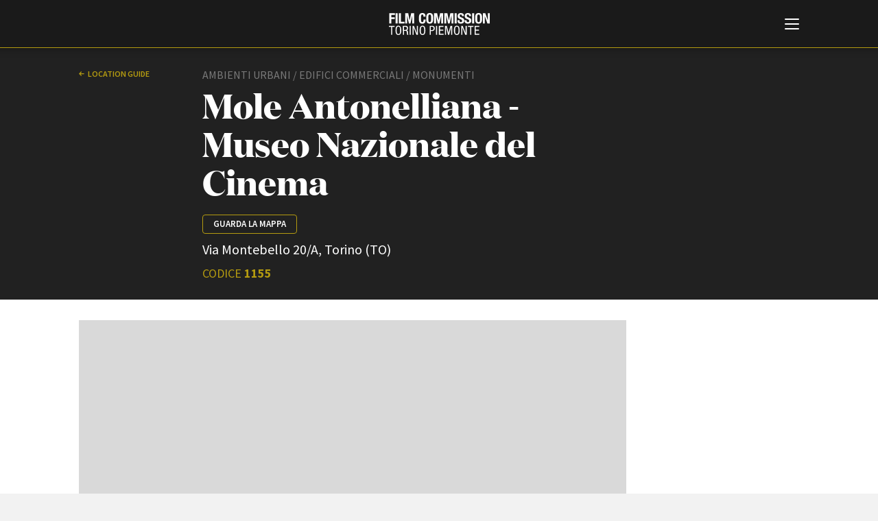

--- FILE ---
content_type: text/html; charset=UTF-8
request_url: https://fctp.it/location_item.php?id=1155&t=ambienti_urbani&e=&s=&a=&p=&c=&q=
body_size: 37223
content:
<!doctype html>
<html>
<head>
	<title>Mole Antonelliana - Museo Nazionale del Cinema | Location guide | FCTP</title>
	<meta charset="UTF-8">
<meta http-equiv="X-UA-Compatible" content="IE=edge,chrome=1" />
<meta name="viewport" content="width=device-width, minimum-scale=1.0, maximum-scale=1.0, user-scalable=no, minimal-ui" />

<script id="Cookiebot" src="https://consent.cookiebot.com/uc.js" data-cbid="c8fc4fc5-3c0d-403b-8446-6204e57bd242" data-blockingmode="auto" type="text/javascript"></script>

<link href="https://fonts.googleapis.com/css?family=Source+Sans+Pro:200,200i,300,300i,400,400i,600,600i,700,700i" rel="stylesheet">

<link rel="stylesheet" type="text/css" href="/css/style.css?v=43" />

<script src="/js/jquery-3.3.1.min.js"></script>
<script src="/js/jquery.lazy.min.js"></script>
<script src="/js/imagesJustifierPlugin.js"></script>

<!-- cookie EU law code starts here -->
<!-- <script src="/cookiebar/jquery.cookieBar.js?v=4"></script>
<link rel="stylesheet" type="text/css" href="/cookiebar/cookieBar.css?v=2"> -->
<!-- cookie EU law code ends here -->

<script src="/js/main.js?v=43"></script>
<script src="/js/search.js?v=43"></script>
<script src="/js/jquery.validate.min.js?v=43"></script>

<!-- favicon -->
<link rel="apple-touch-icon" sizes="180x180" href="/favicon/apple-touch-icon.png?v=GvmRYrl0oq">
<link rel="icon" type="image/png" sizes="32x32" href="/favicon/favicon-32x32.png?v=GvmRYrl0oq">
<link rel="icon" type="image/png" sizes="16x16" href="/favicon/favicon-16x16.png?v=GvmRYrl0oq">
<link rel="manifest" href="/favicon/site.webmanifest?v=GvmRYrl0oq">
<link rel="mask-icon" href="/favicon/safari-pinned-tab.svg?v=GvmRYrl0oq" color="#0056a4">
<link rel="shortcut icon" href="/favicon/favicon.ico?v=GvmRYrl0oq">
<meta name="msapplication-TileColor" content="#2b5797">
<meta name="msapplication-config" content="/favicon/browserconfig.xml?v=GvmRYrl0oq">
<meta name="theme-color" content="#ffffff">
<!---->

<!-- Global site tag (gtag.js) - Google Analytics -->
<!-- <script async src="https://www.googletagmanager.com/gtag/js?id=UA-2996907-1" data-cookieconsent="statistics"></script>
<script>
  window.dataLayer = window.dataLayer || [];
  function gtag(){dataLayer.push(arguments);}
  gtag('js', new Date());
  gtag('config', 'UA-2996907-1', { 'anonymize_ip': true });
</script> -->
<!-- Google tag (gtag.js) -->
<script type="text/plain" data-cookieconsent="statistics" async src="https://www.googletagmanager.com/gtag/js?id=G-GNQVS1Q3X4"></script>
<script type="text/plain" data-cookieconsent="statistics">
  window.dataLayer = window.dataLayer || [];
  function gtag(){dataLayer.push(arguments);}
  gtag('js', new Date());

  gtag('config', 'G-GNQVS1Q3X4');
</script>
	<link rel="stylesheet" href="/js/fancybox/jquery.fancybox.css?v=2.1.5" type="text/css" media="screen" />
	<script type="text/javascript" src="/js/fancybox/jquery.fancybox.pack.js?v=2.1.5"></script>
	<link rel="stylesheet" href="/js/fancybox/helpers/jquery.fancybox-buttons.css?v=1.0.5" type="text/css" media="screen" />
	<script type="text/javascript" src="/js/fancybox/helpers/jquery.fancybox-buttons.js?v=1.0.5"></script>
	<script type="text/javascript" src="/js/fancybox/helpers/jquery.fancybox-media.js?v=1.0.6"></script>
	<link rel="stylesheet" href="/js/fancybox/helpers/jquery.fancybox-thumbs.css?v=1.0.7" type="text/css" media="screen" />
	<script type="text/javascript" src="/js/fancybox/helpers/jquery.fancybox-thumbs.js?v=1.0.7"></script>
	<style>
  .video-embed {
  height: 0;
  overflow: hidden;
  padding-bottom: 56.25%;
  position: relative;
  }
  .video-embed iframe,
  .video-embed object,
  .video-embed embed {
  height: 100%;
  left: 0;
  position: absolute;
  top: 0;
  width: 100%;
  }
  </style>
</head>

<body class="white-style location-style">
	
<!--googleoff: all-->
<!-- <div class="fixed-top bg-info cookie-message pt-1">
  <p class="mb-1">Questo sito utilizza i cookie propri e di terze parti per garantire una migliore esperienza sul sito. Continuando a navigare acconsenti al loro utilizzo. Se vuoi saperne di pi&ugrave; o negare il consenso a tutti o ad alcuni cookie <a href="/cookie-policy.php" target="_blank" class="cookielink">clicca qui</a>.<br />
    <a class="btn btn-sm btn-warning cbc" href="#">Accetto</a>
  </p>
</div> -->
<!--googleon: all -->


<div id="header">
  <div id="header-contents">
    <div id="burger-container">
      <button id="burger-menu-icon">
        <span></span>
        <span></span>
        <span></span>
        <span></span>
        <span></span>
        <span></span>
      </button>
    </div>
    <div id="logo">
      <span class="logo-image"></span>
      <h1 class="logo-text"><a href="/"><span class="line-1">Film Commission </span><span class="line-2">Torino Piemonte</span></a></h1>
      <span class="logo25"></span>
    </div>
    <div id="main-menu">
      <div class="contents">
        <div id="search">
          <form method="GET" name="f1" action="search.php">
            <input type="text" name="q" placeholder="Cerca nel sito" value="">
            <button value="cerca" type="submit">cerca            <svg x="0px" y="0px" viewBox="0 0 30 30">
            <path d="M12.2,24.4C5.5,24.4,0,18.9,0,12.2C0,5.5,5.5,0,12.2,0s12.2,5.5,12.2,12.2C24.4,18.9,18.9,24.4,12.2,24.4z
         M12.2,2C6.6,2,2,6.6,2,12.2c0,5.6,4.6,10.2,10.2,10.2c5.6,0,10.2-4.6,10.2-10.2C22.4,6.6,17.8,2,12.2,2z"/>
      <path class="st3" d="M29,30c-0.3,0-0.5-0.1-0.7-0.3L22.5,24c-0.4-0.4-0.4-1,0-1.4s1-0.4,1.4,0l5.8,5.8c0.4,0.4,0.4,1,0,1.4
        C29.5,29.9,29.3,30,29,30z"/></svg></button>
          </form>
        </div>
        <div id="language-switch">
          <label>
            <input type="radio" name="language" id="language_it" class="language" value="_it" checked>
            <span>Italiano</span>
          </label>
          <label>
            <input type="radio" name="language" id="language_en" class="language" value="_en" >
            <span>English</span>
          </label>
        </div>
        <div id="menu-list">
          <ul>
            <li><a href="/about.php"><strong>ABOUT</strong></a></li>
            <li><a href="/info_fctp.php">Chi siamo</a></li>
            <li><a href="/storia.php">Storia della Fondazione</a></li>
            <li><a href="/contatti.php">Contatti</a></li>
            <li><a href="/sede.php">La sede</a></li>   
            <li><a href="/partners.php">Partner</a></li>     
                        <li><a href="/rete-regionale.php">Rete regionale</a></li>
                
            <li><a href="/bilancio-sociale.php">Bilancio sociale</a></li>
                        <li><a href="/amministrazione-trasparente.php">Amministrazione trasparente</a></li>
            <li><a href="/bandi-gare.php">Bandi e gare</a></li>
                        <li><a href="/sostenibilita-ambientale.php">Sostenibilità ambientale</a></li>         
            
          </ul>

          <ul>
          <li><a href="/fctp-services.php"><strong>SERVIZI</strong></a></li>
            <li><a href="/services.php">Servizi generali</a></li>
            <li><a href="/location_scouting.php">Location scouting</a></li>
            <li><a href="/crew_offices.php">Spazi nella sede FCTP</a></li>
            <li><a href="/sala_casting.php">Sala Casting</a></li>
            <li><a href="/sala_movie.php">Sala Paolo Tenna</a></li>
            
          </ul>
          <!--
          <ul>
            <li><a href="/fip.php"><strong>FIP Film Investimenti Piemonte</strong></a></li>
          </ul>
          -->
          <ul>
            <li><a href="/film-funds.php"><strong>FILM FUNDS</strong></a></li>
            <li><a href="/piemonte_film_tv_fund.php">Piemonte Film Tv Fund</a></li>            
            <li><a href="/piemonte_film_tv_development_fund.php">Piemonte Film Tv Development Fund</a></li>
            <li><a href="/info_pdff.php">Piemonte Doc Film Fund</a></li>
            <li><a href="/info_short.php">Short Film Fund</a></li>
            <!--<li><a href="/info_under35.php">Under 35 Digital Video Contest</a></li>-->
          </ul>
          
          <div class="main-areas-container">
          <ul class="professional">
            <li><a href="/production-guide.php"><strong>PRODUCTION GUIDE</strong></a></li>
            <li><a href="/societa.php?t=1">Societ&agrave; di produzione</a></li>
            <li><a href="/societa.php?t=2">Strutture di servizio</a></li>
            <li><a href="/professionisti.php">Professionisti</a></li>
            <li><a href="/attrici-attori.php">Attrici-Attori</a></li>
            <li><a href="/beginners.php">Beginners</a></li>
            <!-- <li><a href="/sale.php">Sale</a></li> -->
          </ul>
          <ul class="location">
            <li><a href="/location.php"><strong>LOCATION GUIDE</strong></a></li>
          </ul>
          <ul class="film-database">
            <li><a href="/film.php"><strong>FILM DATABASE</strong></a></li>
          </ul>
                      <ul class="book-database">
            <li><a href="/book-database.php"><strong>BOOK DATABASE</strong></a></li>
          </ul>
          <ul class="news">
            <li><a href="/news_list.php"><strong>NEWS</strong></a></li>
          </ul>
                    <ul class="casting">
            <li><a href="/casting.php"><strong>CASTING</strong></a></li>
          </ul>
			</div>
          
          <ul>
            <li><a href="/eventi.php"><strong>EVENTI, SPECIALI</strong></a></li>         
            <li><a href="/anteprime-in-piemonte.php">Anteprime in Piemonte</a></li>
            <li><a href="/torino-film-industry.php">TFI Torino Film Industry - Production Days</a></li>
            <li><a href="/guarda-che-storia.php">Guarda che storia!</a></li>
            <li><a href="/la-grazia.php">La Grazia - Immagini e location della Torino di Paolo Sorrentino</a></li>
          </ul>

          
          <ul>
            <li><strong>FESTIVAL, MARKETS, AWARDS</strong></li>
            <li><a href="/festival.php?f=rotterdam">International Film Festival Rotterdam</a></li>
            <li><a href="/festival.php?f=berlino">Berlinale Internationalen Filmfestspiele Berlin</a></li>
            <li><a href="/festival.php?f=cannes">Festival de Cannes</a></li>
            <li><a href="/festival.php?f=biografilm">Biografilm Festival - Bio to B Industry Days</a></li>            
            <li><a href="/festival.php?f=locarno">Locarno Film Festival</a></li>
            <li><a href="/festival.php?f=venezia">Mostra Internazionale d’Arte Cinematografica Venezia</a></li>
            <li><a href="/festival.php?f=toronto">Toronto International Film Festival</a></li>
            <li><a href="/festival.php?f=roma">Festa del Cinema di Roma</a></li>
            <li><a href="/festival.php?f=torino">Torino Film Festival</a></li>
            <li><a href="/festival.php?f=david">David di Donatello</a></li>
            <li><a href="/festival.php?f=nastri">Nastri d’Argento</a></li>
            <li><a href="/festival.php?f=solinas">Premio Solinas</a></li>
          </ul>
          
          
                    <ul>            
            <li><strong>STRUMENTI</strong></li>
            <li><a href="/users/login-register.php" target="_blank">Location - Accedi al tuo profilo</a></li>
            <li><a href="/users/login-register.php" target="_blank">Location - Nuovo utente</a></li>
            <li><a href="/newsletter.php">Newsletter</a></li>
            <li><a href="/lavora-con-noi.php">Lavora con noi</a></li>
            <li><a href="/stage.php">Stage - Tirocini - Scuola e Lavoro</a></li>
            <li><a href="/elenco-operatori-economici.php">Elenco Operatori Economici per affidamento lavori in economia</a></li>
          </ul>
          
          
        </div>
        <div id="submenu">
          <ul>
                        <li><a href="/amministrazione-trasparente.php">Amministrazione trasparente</a></li>
            <li><a href="/bandi-gare.php">Bandi e gare</a></li>
                        <li><a href="/contatti.php">Contatti</a></li>
            <li><a href="/privacy.php">Privacy</a></li>
            <li><a href="/cookie-policy.php">Cookie policy</a></li>
            <li><a href="/whistleblowing.php">Whistleblowing</a></li>
            <li><a href="/credits.php">Credits</a></li>
          </ul>
        </div>
        <div id="social-pages">
          <ul>
            <li><a href="https://www.facebook.com/filmcommissiontorinopiemonte" title="Facebook" class="facebook" target="_blank">Facebook</a></li>
			<li><a href="https://www.instagram.com/filmcommissiontorinopiemonte" title="Instagram" target="_blank" class="instagram">Instagram</a></li>
            <li><a href="http://www.youtube.com/user/fctpTV" title="Youtube" class="youtube" target="_blank">Youtube</a></li>
            <li><a href="http://vimeo.com/fctp" title="Vimeo" class="vimeo" target="_blank">Vimeo</a></li>
          </ul>
        </div>
        <div class="clear"></div>
      </div>
    </div>
  </div>
  <div class="border-color"></div>
</div>
	<div id="page-cover"></div>
	<div id="page">
		<div id="page-head" class="dark">
			<div class="contents">
				<div class="col-2-12">
										<a href="/location_list.php?t=ambienti_urbani&e=&s=&a=&p=&q=&c=" class="back">Location guide</a>
				</div>
				<div class="col-7-12">
					<div class="type">
						          Ambienti urbani / Edifici commerciali / Monumenti      </div>
      <div class="page-title medium">Mole Antonelliana - Museo Nazionale del Cinema</div>
      <div class="info-container">
      	      	      	<div class="border-links-container">
      		<a href="http://maps.google.com/maps?f=q&hl=it&geocode=&q=Via+Montebello+20%2FA%2C+Torino+%28TO%29" class="border-link" target="_blank">Guarda la mappa</a>
      	</div>
      	      	<div class="location-address">
      		Via Montebello 20/A, Torino (TO)      	</div>
      	<div class="location-code">CODICE <strong>1155</strong></div>
      </div>
  </div>
  <div class="clear"></div>
</div>
</div>


<div id="main">
		<div class="justified-gallery">
								<div class="image-container">
				<a href="https://www.fctp.it/media/locations/photos/f0/fctp_601d41c8f0a8b.jpg" class="fancybox" rel="location_group" id="img-1" title=""><!-- fill title for legenda -->
					<img src="https://www.fctp.it/media/locations/photos/f1/fctp_601d41c8f0a8b.jpg" width="398" height="400">
				</a>
			</div>
												<div class="image-container">
				<a href="https://www.fctp.it/media/locations/photos/f0/0064.jpg" class="fancybox" rel="location_group" id="img-2" title=""><!-- fill title for legenda -->
					<img src="https://www.fctp.it/media/locations/photos/f1/0064.jpg" width="400" height="600">
				</a>
			</div>
												<div class="image-container">
				<a href="https://www.fctp.it/media/locations/photos/f0/0155.jpg" class="fancybox" rel="location_group" id="img-3" title=""><!-- fill title for legenda -->
					<img src="https://www.fctp.it/media/locations/photos/f1/0155.jpg" width="400" height="258">
				</a>
			</div>
												<div class="image-container">
				<a href="https://www.fctp.it/media/locations/photos/f0/0156.jpg" class="fancybox" rel="location_group" id="img-4" title=""><!-- fill title for legenda -->
					<img src="https://www.fctp.it/media/locations/photos/f1/0156.jpg" width="400" height="618">
				</a>
			</div>
												<div class="image-container">
				<a href="https://www.fctp.it/media/locations/photos/f0/0650.jpg" class="fancybox" rel="location_group" id="img-5" title=""><!-- fill title for legenda -->
					<img src="https://www.fctp.it/media/locations/photos/f1/0650.jpg" width="400" height="256">
				</a>
			</div>
												<div class="image-container">
				<a href="https://www.fctp.it/media/locations/photos/f0/0651.jpg" class="fancybox" rel="location_group" id="img-6" title=""><!-- fill title for legenda -->
					<img src="https://www.fctp.it/media/locations/photos/f1/0651.jpg" width="400" height="263">
				</a>
			</div>
												<div class="image-container">
				<a href="https://www.fctp.it/media/locations/photos/f0/0917.jpg" class="fancybox" rel="location_group" id="img-7" title=""><!-- fill title for legenda -->
					<img src="https://www.fctp.it/media/locations/photos/f1/0917.jpg" width="400" height="600">
				</a>
			</div>
												<div class="image-container">
				<a href="https://www.fctp.it/media/locations/photos/f0/1003.jpg" class="fancybox" rel="location_group" id="img-8" title=""><!-- fill title for legenda -->
					<img src="https://www.fctp.it/media/locations/photos/f1/1003.jpg" width="400" height="615">
				</a>
			</div>
												<div class="image-container">
				<a href="https://www.fctp.it/media/locations/photos/f0/1004.jpg" class="fancybox" rel="location_group" id="img-9" title=""><!-- fill title for legenda -->
					<img src="https://www.fctp.it/media/locations/photos/f1/1004.jpg" width="400" height="617">
				</a>
			</div>
												<div class="image-container">
				<a href="https://www.fctp.it/media/locations/photos/f0/1729.jpg" class="fancybox" rel="location_group" id="img-10" title=""><!-- fill title for legenda -->
					<img src="https://www.fctp.it/media/locations/photos/f1/1729.jpg" width="400" height="269">
				</a>
			</div>
												<div class="image-container">
				<a href="https://www.fctp.it/media/locations/photos/f0/2287.jpg" class="fancybox" rel="location_group" id="img-11" title=""><!-- fill title for legenda -->
					<img src="https://www.fctp.it/media/locations/photos/f1/2287.jpg" width="400" height="600">
				</a>
			</div>
												<div class="image-container">
				<a href="https://www.fctp.it/media/locations/photos/f0/2335.jpg" class="fancybox" rel="location_group" id="img-12" title=""><!-- fill title for legenda -->
					<img src="https://www.fctp.it/media/locations/photos/f1/2335.jpg" width="400" height="263">
				</a>
			</div>
												<div class="image-container">
				<a href="https://www.fctp.it/media/locations/photos/f0/2336.jpg" class="fancybox" rel="location_group" id="img-13" title=""><!-- fill title for legenda -->
					<img src="https://www.fctp.it/media/locations/photos/f1/2336.jpg" width="400" height="584">
				</a>
			</div>
												<div class="image-container">
				<a href="https://www.fctp.it/media/locations/photos/f0/2485.jpg" class="fancybox" rel="location_group" id="img-14" title=""><!-- fill title for legenda -->
					<img src="https://www.fctp.it/media/locations/photos/f1/2485.jpg" width="400" height="598">
				</a>
			</div>
												<div class="image-container">
				<a href="https://www.fctp.it/media/locations/photos/f0/2588.jpg" class="fancybox" rel="location_group" id="img-15" title=""><!-- fill title for legenda -->
					<img src="https://www.fctp.it/media/locations/photos/f1/2588.jpg" width="400" height="263">
				</a>
			</div>
												<div class="image-container">
				<a href="https://www.fctp.it/media/locations/photos/f0/2592.jpg" class="fancybox" rel="location_group" id="img-16" title=""><!-- fill title for legenda -->
					<img src="https://www.fctp.it/media/locations/photos/f1/2592.jpg" width="400" height="267">
				</a>
			</div>
												<div class="image-container">
				<a href="https://www.fctp.it/media/locations/photos/f0/2619.jpg" class="fancybox" rel="location_group" id="img-17" title=""><!-- fill title for legenda -->
					<img src="https://www.fctp.it/media/locations/photos/f1/2619.jpg" width="400" height="269">
				</a>
			</div>
												<div class="image-container">
				<a href="https://www.fctp.it/media/locations/photos/f0/4351.jpg" class="fancybox" rel="location_group" id="img-18" title=""><!-- fill title for legenda -->
					<img src="https://www.fctp.it/media/locations/photos/f1/4351.jpg" width="400" height="268">
				</a>
			</div>
												<div class="image-container">
				<a href="https://www.fctp.it/media/locations/photos/f0/4352.jpg" class="fancybox" rel="location_group" id="img-19" title=""><!-- fill title for legenda -->
					<img src="https://www.fctp.it/media/locations/photos/f1/4352.jpg" width="400" height="268">
				</a>
			</div>
												<div class="image-container">
				<a href="https://www.fctp.it/media/locations/photos/f0/4353.jpg" class="fancybox" rel="location_group" id="img-20" title=""><!-- fill title for legenda -->
					<img src="https://www.fctp.it/media/locations/photos/f1/4353.jpg" width="400" height="266">
				</a>
			</div>
												<div class="image-container">
				<a href="https://www.fctp.it/media/locations/photos/f0/4384.jpg" class="fancybox" rel="location_group" id="img-21" title=""><!-- fill title for legenda -->
					<img src="https://www.fctp.it/media/locations/photos/f1/4384.jpg" width="400" height="266">
				</a>
			</div>
												<div class="image-container">
				<a href="https://www.fctp.it/media/locations/photos/f0/4423.jpg" class="fancybox" rel="location_group" id="img-22" title=""><!-- fill title for legenda -->
					<img src="https://www.fctp.it/media/locations/photos/f1/4423.jpg" width="400" height="615">
				</a>
			</div>
												<div class="image-container">
				<a href="https://www.fctp.it/media/locations/photos/f0/4424.jpg" class="fancybox" rel="location_group" id="img-23" title=""><!-- fill title for legenda -->
					<img src="https://www.fctp.it/media/locations/photos/f1/4424.jpg" width="400" height="261">
				</a>
			</div>
												<div class="image-container">
				<a href="https://www.fctp.it/media/locations/photos/f0/6425.jpg" class="fancybox" rel="location_group" id="img-24" title=""><!-- fill title for legenda -->
					<img src="https://www.fctp.it/media/locations/photos/f1/6425.jpg" width="400" height="267">
				</a>
			</div>
												<div class="image-container">
				<a href="https://www.fctp.it/media/locations/photos/f0/fctp_5c4704c2ce090.jpg" class="fancybox" rel="location_group" id="img-25" title=""><!-- fill title for legenda -->
					<img src="https://www.fctp.it/media/locations/photos/f1/fctp_5c4704c2ce090.jpg" width="398" height="400">
				</a>
			</div>
												<div class="image-container">
				<a href="https://www.fctp.it/media/locations/photos/f0/fctp_5c4704c67df57.JPG" class="fancybox" rel="location_group" id="img-26" title=""><!-- fill title for legenda -->
					<img src="https://www.fctp.it/media/locations/photos/f1/fctp_5c4704c67df57.JPG" width="400" height="274">
				</a>
			</div>
												<div class="image-container">
				<a href="https://www.fctp.it/media/locations/photos/f0/fctp_5c4704c98a64a.JPG" class="fancybox" rel="location_group" id="img-27" title=""><!-- fill title for legenda -->
					<img src="https://www.fctp.it/media/locations/photos/f1/fctp_5c4704c98a64a.JPG" width="400" height="274">
				</a>
			</div>
																		<div class="image-container">
				<a href="https://www.fctp.it/media/locations/photos/f0/fctp_5c4704cdd230c.jpg" class="fancybox" rel="location_group" id="img-29" title=""><!-- fill title for legenda -->
					<img src="https://www.fctp.it/media/locations/photos/f1/fctp_5c4704cdd230c.jpg" width="400" height="267">
				</a>
			</div>
												<div class="image-container">
				<a href="https://www.fctp.it/media/locations/photos/f0/fctp_601d41c724644.jpg" class="fancybox" rel="location_group" id="img-30" title=""><!-- fill title for legenda -->
					<img src="https://www.fctp.it/media/locations/photos/f1/fctp_601d41c724644.jpg" width="400" height="235">
				</a>
			</div>
												<div class="image-container">
				<a href="https://www.fctp.it/media/locations/photos/f0/fctp_601d41c73236c.jpg" class="fancybox" rel="location_group" id="img-31" title=""><!-- fill title for legenda -->
					<img src="https://www.fctp.it/media/locations/photos/f1/fctp_601d41c73236c.jpg" width="400" height="264">
				</a>
			</div>
												<div class="image-container">
				<a href="https://www.fctp.it/media/locations/photos/f0/fctp_601d41c75d7fd.jpg" class="fancybox" rel="location_group" id="img-32" title=""><!-- fill title for legenda -->
					<img src="https://www.fctp.it/media/locations/photos/f1/fctp_601d41c75d7fd.jpg" width="278" height="400">
				</a>
			</div>
												<div class="image-container">
				<a href="https://www.fctp.it/media/locations/photos/f0/fctp_601d41c76ebe1.jpg" class="fancybox" rel="location_group" id="img-33" title=""><!-- fill title for legenda -->
					<img src="https://www.fctp.it/media/locations/photos/f1/fctp_601d41c76ebe1.jpg" width="400" height="270">
				</a>
			</div>
												<div class="image-container">
				<a href="https://www.fctp.it/media/locations/photos/f0/fctp_601d41c797ba2.jpg" class="fancybox" rel="location_group" id="img-34" title=""><!-- fill title for legenda -->
					<img src="https://www.fctp.it/media/locations/photos/f1/fctp_601d41c797ba2.jpg" width="400" height="265">
				</a>
			</div>
												<div class="image-container">
				<a href="https://www.fctp.it/media/locations/photos/f0/fctp_601d41c7b170b.jpg" class="fancybox" rel="location_group" id="img-35" title=""><!-- fill title for legenda -->
					<img src="https://www.fctp.it/media/locations/photos/f1/fctp_601d41c7b170b.jpg" width="263" height="400">
				</a>
			</div>
												<div class="image-container">
				<a href="https://www.fctp.it/media/locations/photos/f0/fctp_601d41c7cea31.jpg" class="fancybox" rel="location_group" id="img-36" title=""><!-- fill title for legenda -->
					<img src="https://www.fctp.it/media/locations/photos/f1/fctp_601d41c7cea31.jpg" width="400" height="234">
				</a>
			</div>
												<div class="image-container">
				<a href="https://www.fctp.it/media/locations/photos/f0/fctp_601d41c7eaeaa.jpg" class="fancybox" rel="location_group" id="img-37" title=""><!-- fill title for legenda -->
					<img src="https://www.fctp.it/media/locations/photos/f1/fctp_601d41c7eaeaa.jpg" width="400" height="264">
				</a>
			</div>
												<div class="image-container">
				<a href="https://www.fctp.it/media/locations/photos/f0/fctp_601d41c8063a9.jpg" class="fancybox" rel="location_group" id="img-38" title=""><!-- fill title for legenda -->
					<img src="https://www.fctp.it/media/locations/photos/f1/fctp_601d41c8063a9.jpg" width="272" height="400">
				</a>
			</div>
												<div class="image-container">
				<a href="https://www.fctp.it/media/locations/photos/f0/fctp_601d41c82b5e5.jpg" class="fancybox" rel="location_group" id="img-39" title=""><!-- fill title for legenda -->
					<img src="https://www.fctp.it/media/locations/photos/f1/fctp_601d41c82b5e5.jpg" width="400" height="269">
				</a>
			</div>
												<div class="image-container">
				<a href="https://www.fctp.it/media/locations/photos/f0/fctp_601d41c83a88a.jpg" class="fancybox" rel="location_group" id="img-40" title=""><!-- fill title for legenda -->
					<img src="https://www.fctp.it/media/locations/photos/f1/fctp_601d41c83a88a.jpg" width="248" height="400">
				</a>
			</div>
												<div class="image-container">
				<a href="https://www.fctp.it/media/locations/photos/f0/fctp_601d41c8623d9.jpg" class="fancybox" rel="location_group" id="img-41" title=""><!-- fill title for legenda -->
					<img src="https://www.fctp.it/media/locations/photos/f1/fctp_601d41c8623d9.jpg" width="400" height="234">
				</a>
			</div>
												<div class="image-container">
				<a href="https://www.fctp.it/media/locations/photos/f0/fctp_601d41c8775be.jpg" class="fancybox" rel="location_group" id="img-42" title=""><!-- fill title for legenda -->
					<img src="https://www.fctp.it/media/locations/photos/f1/fctp_601d41c8775be.jpg" width="266" height="400">
				</a>
			</div>
												<div class="image-container">
				<a href="https://www.fctp.it/media/locations/photos/f0/fctp_601d41c897539.jpg" class="fancybox" rel="location_group" id="img-43" title=""><!-- fill title for legenda -->
					<img src="https://www.fctp.it/media/locations/photos/f1/fctp_601d41c897539.jpg" width="400" height="283">
				</a>
			</div>
												<div class="image-container">
				<a href="https://www.fctp.it/media/locations/photos/f0/fctp_601d41c8b8699.jpg" class="fancybox" rel="location_group" id="img-44" title=""><!-- fill title for legenda -->
					<img src="https://www.fctp.it/media/locations/photos/f1/fctp_601d41c8b8699.jpg" width="267" height="400">
				</a>
			</div>
												<div class="image-container">
				<a href="https://www.fctp.it/media/locations/photos/f0/fctp_601d41c8d110b.jpg" class="fancybox" rel="location_group" id="img-45" title=""><!-- fill title for legenda -->
					<img src="https://www.fctp.it/media/locations/photos/f1/fctp_601d41c8d110b.jpg" width="398" height="400">
				</a>
			</div>
									<div class="clear"></div>
		</div>
		<div class="main-col">
      <!--
			<div class="main-text-col">
				<p>Testo finto in attesa di capire quale campo andare a leggere dal database. Cusam ipsandicil illiti omnihit pro voluptatio et renis sinihil mo tem archiciam que venitas pellaborro berum a dendaes et lissuntor atur? Obis unt vercium ipsam excerere lautati oreseque voloren ducias ressimus ent, sinto comnimo dignis dolut qui remposa cuptate stotaque il idio ipsandicil magnitasped quidebitatem repro verro et facepernat qui accae doluptatur aut plique omni volorerum, verci ut remolorerrum imet vita dollique sequunt quat volescipsam re, odicien ditiae aut audia nem et, susandi piducius es sit peribus tincil maximag nimus.</p>
			</div>
			<div class="sep"></div>
		-->
		<div class="table-like-col">
			<div class="row">
				<div class="left-col"><strong>Tipologia</strong></div>
				<div class="right-col">
					Ambienti urbani, Edifici commerciali, Monumenti				</div>
			</div>
			<div class="row">
				<div class="left-col"><strong>Epoca</strong></div>
				<div class="right-col">
					Ottocento				</div>
			</div>
			<div class="row">
				<div class="left-col"><strong>Stile</strong></div>
				<div class="right-col">
					Neoclassico, Neogotico				</div>
			</div>
			<div class="row">
				<div class="left-col"><strong>Aspetto e condizione</strong></div>
				<div class="right-col">
					Alternativo, Autentico				</div>
			</div>
			<div class="row">
				<div class="left-col"><strong>Localizzazione</strong></div>
				<div class="right-col">Torino e provincia</div>
			</div>

		</div>


				<div class="sep"></div>

		<div class="related-movies">
		<!-- INIZIO BLOCCO FILM COLLEGATI ALLA LOCATION -->
			<div class="main-text-col related-films">
				<div class="text-title"><strong>Alcune produzioni realizzate in questa location</strong></div>
									<div class="item">
						<div class="image-container">
								<a href="movie_item.php?id=5138" style="text-decoration:none;">
																		<div style="height:100px;width:100%; display:block; background: transparent no-repeat center center; background-size:cover;" class="lazy" data-src="/media/film/photos/f0/fctp_63bd697f7482f.jpg"></div>
																	</a>
							</div>
							<div class="desc-container">
								<div class="type">
									Programmi tv								</div>
								<div class="title"><a href="movie_item.php?id=5138" style="text-decoration:none;"><strong>Città segrete</strong></a></div>
								<div class="info">
									Luca Romani,
									Italia, 2023, 120'										<br />RAI spa								</div>
							</div>
						</div>
										<div class="item">
						<div class="image-container">
								<a href="movie_item.php?id=5273" style="text-decoration:none;">
																		<div style="height:100px;width:100%; display:block; background: transparent no-repeat center center; background-size:cover;" class="lazy" data-src="/media/film/photos/f0/fctp_65cde4cfa3450.jpg"></div>
																	</a>
							</div>
							<div class="desc-container">
								<div class="type">
									Programmi tv								</div>
								<div class="title"><a href="movie_item.php?id=5273" style="text-decoration:none;"><strong>Masterchef 13</strong></a></div>
								<div class="info">
									Umberto Spinazzola,
									Italia, 2024, 60'										<br />Endemol Shine Italy Spa								</div>
							</div>
						</div>
										<div class="item">
						<div class="image-container">
								<a href="movie_item.php?id=4981" style="text-decoration:none;">
																		<div style="height:100px;width:100%; display:block; background: transparent no-repeat center center; background-size:cover;" class="lazy" data-src="/media/film/photos/f0/fctp_6215f4a8722f2.jpg"></div>
																	</a>
							</div>
							<div class="desc-container">
								<div class="type">
									serie tv								</div>
								<div class="title"><a href="movie_item.php?id=4981" style="text-decoration:none;"><strong>Guida Astrologica per cuori infranti 2</strong></a></div>
								<div class="info">
									Bindu de Stoppani, co-diretta Michela Andreozzi,
									Italia, 2021, 6 x 30'										<br />IIF – Italian International Film								</div>
							</div>
						</div>
										<div class="item">
						<div class="image-container">
								<a href="movie_item.php?id=5486" style="text-decoration:none;">
																		<div style="height:100px;width:100%; display:block; background: transparent no-repeat center center; background-size:cover;" class="lazy" data-src="/media/film/photos/f0/fctp_6943c3dcc3bec.jpg"></div>
																	</a>
							</div>
							<div class="desc-container">
								<div class="type">
									Programmi tv								</div>
								<div class="title"><a href="movie_item.php?id=5486" style="text-decoration:none;"><strong>Stanotte a... Torino</strong></a></div>
								<div class="info">
									Gabriele Cipollitti,
									Italia, 2025																		</div>
							</div>
						</div>
									</div>
					<!-- FINE BLOCCO FILM COLLEGATI ALLA LOCATION -->
					
					<div class="sep"></div>
					<div class="table-like-col">
						<div class="row">
							<div class="left-col"> </div>
							<div class="right-col"><em>Ultimo aggiornamento: 23 Giugno 2023</em><!-- 2023-06-23 11:43:23--><br><br></div>
						</div>
					</div>
		</div>										





	</div>

	<div class="clear"></div>


</div>

</div>
<div id="footer">		<div class="contents">
			<div class="address">
				<strong>Film Commission Torino Piemonte</strong><br>
				Via Cagliari 42, 10153 Torino - Italy<br>
				T +39 011 23 79 201 - F +39 011 23 79 298 - C.F. 97601340017
			</div>
			<div class="submenu">
				<ul>
										<li><a href="/amministrazione-trasparente.php">Amministrazione trasparente</a></li>
					<li><a href="/bandi-gare.php">Bandi e gare</a></li>
										<li><a href="/contatti.php">Contatti</a></li>
					<li><a href="/privacy.php">Privacy</a></li>
					<li><a href="/cookie-policy.php">Cookie policy</a></li>
					<li><a href="/whistleblowing.php">Whistleblowing</a></li>
					<li><a href="/credits.php">Credits</a></li>
				</ul>
			</div>
			<div class="social-pages">
				<ul>
					<li><a href="https://www.facebook.com/filmcommissiontorinopiemonte" title="Facebook" target="_blank" class="facebook">Facebook</a></li>
					<li><a href="https://www.instagram.com/filmcommissiontorinopiemonte" title="Instagram" target="_blank" class="instagram">Instagram</a></li>
					<li><a href="http://www.youtube.com/user/fctpTV" title="Youtube" target="_blank" class="youtube">Youtube</a></li>
					<li><a href="http://vimeo.com/fctp" title="Vimeo" target="_blank" class="vimeo">Vimeo</a></li>
				</ul>
			</div>
			<div class="sep"></div>
			<div class="partners">
				<ul>
					<li><a href="http://www.comune.torino.it/" target="_blank" title="Città di Torino" class="citta-di-torino">Città di Torino</a></li>
					<li><a href="http://www.regione.piemonte.it/" target="_blank" title="Regione Piemonte" class="regione-piemonte">Regione Piemonte</a></li>
				</ul>
			</div>
			<div class="copyright">© 2026 Fondazione Film Commission Torino Piemonte. Tutti i diritti riservati.</div>
		</div>

		<!--
		<script type="text/javascript">
			$(document).ready(function(){
				$.cookieBar({
				});
				$("a").click(function(){
					$("a.cb-enable").trigger("click");
				});
				$("select").change(function(){
					$("a.cb-enable").trigger("click");
				});
				$("input").change(function(){
					$("a.cb-enable").trigger("click");
				});
				$("input").focus(function(){
					$("a.cb-enable").trigger("click");
				});
				$("select").focus(function(){
					$("a.cb-enable").trigger("click");
				});
				$( window ).scroll(function() {
					$("a.cb-enable").trigger("click");
				});
			});
		</script>
		-->
		<!--<script>
			$('.cookie-message').cookieBar({ closeButton: '.cbc' });
		</script>-->

	
</div>
<script>
	$(document).ready(function() {
		/*$('#images-container').justifyImages({margin:5});/**/
		$('.justified-gallery').justifyImages();

		$(".fancybox").fancybox();
		$("a[rel=location_group]").fancybox({
			'transitionIn'		: 'none',
			'transitionOut'		: 'none',
			'titlePosition' 	: 'over',
			'titleFormat' : function(title, currentArray, currentIndex, currentOpts) {
				return '<span id="fancybox-title-over">' +  (currentIndex + 1) + ' / ' + currentArray.length + ' ' + title + '</span>';
			}
		});
	});
</script>
<script>
$(function() {
       $('.lazy').lazy();
   });
</script>
</body>
</html>


--- FILE ---
content_type: application/x-javascript
request_url: https://consentcdn.cookiebot.com/consentconfig/c8fc4fc5-3c0d-403b-8446-6204e57bd242/fctp.it/configuration.js
body_size: 267
content:
CookieConsent.configuration.tags.push({id:95016622,type:"script",tagID:"",innerHash:"",outerHash:"",tagHash:"7961814969137",url:"https://consent.cookiebot.com/uc.js",resolvedUrl:"https://consent.cookiebot.com/uc.js",cat:[1,3]});CookieConsent.configuration.tags.push({id:95016624,type:"iframe",tagID:"",innerHash:"",outerHash:"",tagHash:"5754901672837",url:"https://www.youtube.com/embed/g0n5xMxyqkU?list=UUJep1ORyt_oKrAMsMQDAglw",resolvedUrl:"https://www.youtube.com/embed/g0n5xMxyqkU?list=UUJep1ORyt_oKrAMsMQDAglw",cat:[4]});CookieConsent.configuration.tags.push({id:95016625,type:"iframe",tagID:"",innerHash:"",outerHash:"",tagHash:"14916339467106",url:"https://player.vimeo.com/video/142244400",resolvedUrl:"https://player.vimeo.com/video/142244400",cat:[3]});CookieConsent.configuration.tags.push({id:95016627,type:"iframe",tagID:"",innerHash:"",outerHash:"",tagHash:"7797907809305",url:"https://www.youtube.com/embed/WzeoIZiZrAo",resolvedUrl:"https://www.youtube.com/embed/WzeoIZiZrAo",cat:[4]});CookieConsent.configuration.tags.push({id:95016628,type:"image",tagID:"",innerHash:"",outerHash:"",tagHash:"8487516231543",url:"http://www.italiandoc.it/img/filetto_body.gif",resolvedUrl:"http://www.italiandoc.it/img/filetto_body.gif",cat:[4]});CookieConsent.configuration.tags.push({id:95016641,type:"iframe",tagID:"",innerHash:"",outerHash:"",tagHash:"12011871940426",url:"https://www.youtube.com/embed/HqNgxAtaVw0",resolvedUrl:"https://www.youtube.com/embed/HqNgxAtaVw0",cat:[4]});CookieConsent.configuration.tags.push({id:95016680,type:"iframe",tagID:"",innerHash:"",outerHash:"",tagHash:"16061412625791",url:"https://www.youtube.com/embed/6th3iTZnSSw",resolvedUrl:"https://www.youtube.com/embed/6th3iTZnSSw",cat:[4]});